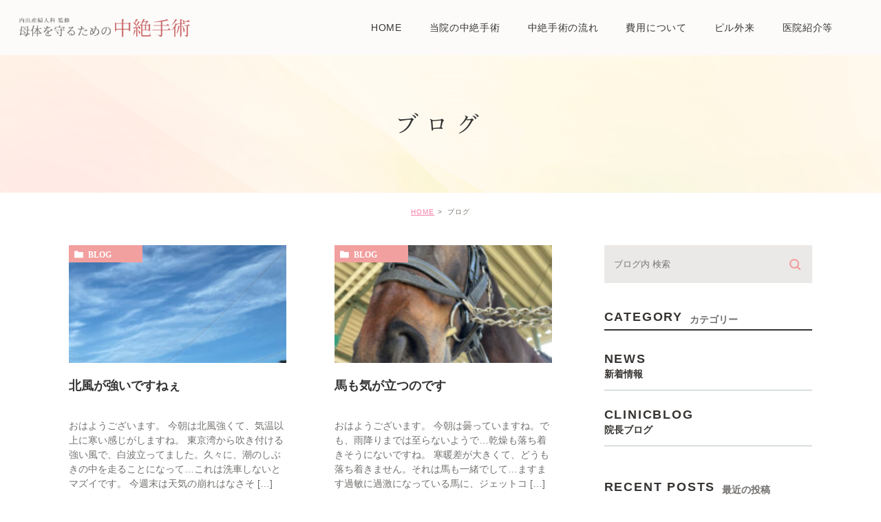

--- FILE ---
content_type: text/html; charset=UTF-8
request_url: https://uchiide-chuzetsu.com/date/2021/02/
body_size: 41987
content:
<!DOCTYPE html>
<html lang="ja">
	<head>
		<meta charset="UTF-8">
		<meta name="author" content="医療法人社団内出医院">
		<meta name="viewport" content="width=device-width, initial-scale=1, maximum-scale=1, minimum-scale1, user-scalable=no">
		<meta name="format-detection" content="telephone=no">
		<title>2月, 2021 | 医療法人社団内出医院</title>
		<link rel="stylesheet" href="https://uchiide-chuzetsu.com/wp-content/themes/genova_tpl/style.css">
		<link rel="stylesheet" type="text/css" href="https://uchiide-chuzetsu.com/wp-content/themes/genova_tpl/css/cssreset-min.css">
		<link rel="stylesheet" type="text/css" href="https://uchiide-chuzetsu.com/wp-content/themes/genova_tpl/css/content.css">
		<script type="text/javascript" src="//static.plimo.jp/js/typesquare.js" charset="utf-8"></script>
		<link rel="shortcut icon" href="https://uchiide-chuzetsu.com/wp-content/uploads/favicon.ico" type="image/x-icon"/>

		<!--[if lt IE 9]>
<script src="http://html5shim.googlecode.com/svn/trunk/html5.js"></script>
<![endif]-->
		
<!-- All in One SEO Pack 2.4.4.1 by Michael Torbert of Semper Fi Web Design[290,319] -->
<meta name="robots" content="noindex,follow" />
<link rel='next' href='https://uchiide-chuzetsu.com/date/2021/02/page/2/' />

<link rel="canonical" href="https://uchiide-chuzetsu.com/date/2021/02/" />
<!-- /all in one seo pack -->
<link rel='dns-prefetch' href='//s.w.org' />
		<script type="text/javascript">
			window._wpemojiSettings = {"baseUrl":"https:\/\/s.w.org\/images\/core\/emoji\/11\/72x72\/","ext":".png","svgUrl":"https:\/\/s.w.org\/images\/core\/emoji\/11\/svg\/","svgExt":".svg","source":{"concatemoji":"https:\/\/uchiide-chuzetsu.com\/wp-includes\/js\/wp-emoji-release.min.js?ver=4.9.28"}};
			!function(e,a,t){var n,r,o,i=a.createElement("canvas"),p=i.getContext&&i.getContext("2d");function s(e,t){var a=String.fromCharCode;p.clearRect(0,0,i.width,i.height),p.fillText(a.apply(this,e),0,0);e=i.toDataURL();return p.clearRect(0,0,i.width,i.height),p.fillText(a.apply(this,t),0,0),e===i.toDataURL()}function c(e){var t=a.createElement("script");t.src=e,t.defer=t.type="text/javascript",a.getElementsByTagName("head")[0].appendChild(t)}for(o=Array("flag","emoji"),t.supports={everything:!0,everythingExceptFlag:!0},r=0;r<o.length;r++)t.supports[o[r]]=function(e){if(!p||!p.fillText)return!1;switch(p.textBaseline="top",p.font="600 32px Arial",e){case"flag":return s([55356,56826,55356,56819],[55356,56826,8203,55356,56819])?!1:!s([55356,57332,56128,56423,56128,56418,56128,56421,56128,56430,56128,56423,56128,56447],[55356,57332,8203,56128,56423,8203,56128,56418,8203,56128,56421,8203,56128,56430,8203,56128,56423,8203,56128,56447]);case"emoji":return!s([55358,56760,9792,65039],[55358,56760,8203,9792,65039])}return!1}(o[r]),t.supports.everything=t.supports.everything&&t.supports[o[r]],"flag"!==o[r]&&(t.supports.everythingExceptFlag=t.supports.everythingExceptFlag&&t.supports[o[r]]);t.supports.everythingExceptFlag=t.supports.everythingExceptFlag&&!t.supports.flag,t.DOMReady=!1,t.readyCallback=function(){t.DOMReady=!0},t.supports.everything||(n=function(){t.readyCallback()},a.addEventListener?(a.addEventListener("DOMContentLoaded",n,!1),e.addEventListener("load",n,!1)):(e.attachEvent("onload",n),a.attachEvent("onreadystatechange",function(){"complete"===a.readyState&&t.readyCallback()})),(n=t.source||{}).concatemoji?c(n.concatemoji):n.wpemoji&&n.twemoji&&(c(n.twemoji),c(n.wpemoji)))}(window,document,window._wpemojiSettings);
		</script>
		<style type="text/css">
img.wp-smiley,
img.emoji {
	display: inline !important;
	border: none !important;
	box-shadow: none !important;
	height: 1em !important;
	width: 1em !important;
	margin: 0 .07em !important;
	vertical-align: -0.1em !important;
	background: none !important;
	padding: 0 !important;
}
</style>
<link rel='https://api.w.org/' href='https://uchiide-chuzetsu.com/wp-json/' />
<link rel="EditURI" type="application/rsd+xml" title="RSD" href="https://uchiide-chuzetsu.com/xmlrpc.php?rsd" />
<link rel="wlwmanifest" type="application/wlwmanifest+xml" href="https://uchiide-chuzetsu.com/wp-includes/wlwmanifest.xml" /> 
<meta name="generator" content="WordPress 4.9.28" />
<style>
	#wpadminbar, #adminmenuwrap {
		background: #3d3d3d;
	}
	#wpadminbar #wp-admin-bar-wp-logo>.ab-item .ab-icon {
		width: 54px;
	}
	#wpadminbar #wp-admin-bar-wp-logo > .ab-item .ab-icon::before {
		display: inline-block;
		content: '';
		width: 54px;
		height: 20px;
		background: url(https://uchiide-chuzetsu.com/wp-content/uploads/logo.png) 50% 50% no-repeat;
		background-size: 100%;
		margin-left: 6px;
	}
	#wpadminbar #adminbarsearch:before, #wpadminbar .ab-icon:before, #wpadminbar .ab-item:before{
		color: rgb(97, 97, 97);
	}
	#wpadminbar .ab-empty-item, #wpadminbar a.ab-item, #wpadminbar>#wp-toolbar span.ab-label, #wpadminbar>#wp-toolbar span.noticon {
		color: rgb(97, 97, 97);
	}
	#wpadminbar, #adminmenuwrap {
		background:#fff!important;box-shadow:0px 1px 5px 1px rgba(0,0,0,.3);
	}
	#adminmenu, #adminmenu .wp-submenu, #adminmenuback, #adminmenuwrap {
		background:#fff;
	}
	#adminmenu, #adminmenu .wp-submenu, #adminmenuback, #adminmenuwrap{
		background:#fff;
	}
	#adminmenu div.wp-menu-name {
		color: rgb(97, 97, 97);
	}
	#adminmenu div.wp-menu-image:before {
		color: rgb(97, 97, 97);
	}
	#adminmenu .wp-has-current-submenu .wp-submenu, #adminmenu .wp-has-current-submenu .wp-submenu.sub-open, #adminmenu .wp-has-current-submenu.opensub .wp-submenu, #adminmenu a.wp-has-current-submenu:focus+.wp-submenu, .no-js li.wp-has-current-submenu:hover .wp-submenu {
		background: #fff;
		color: rgb(97, 97, 97);
	}
	#adminmenu .wp-submenu a {
		color: rgb(97, 97, 97);
	}
	#adminmenu .opensub .wp-submenu li.current a, #adminmenu .wp-submenu li.current, #adminmenu .wp-submenu li.current a, #adminmenu .wp-submenu li.current a:focus, #adminmenu .wp-submenu li.current a:hover, #adminmenu a.wp-has-current-submenu:focus+.wp-submenu li.current a {
		color: rgb(97, 97, 97);
	}
	#adminmenu .wp-has-current-submenu .wp-submenu .wp-submenu-head, #adminmenu .wp-menu-arrow, #adminmenu .wp-menu-arrow div, #adminmenu li.current a.menu-top, #adminmenu li.wp-has-current-submenu a.wp-has-current-submenu, .folded #adminmenu li.current.menu-top, .folded #adminmenu li.wp-has-current-submenu {
		background: #6eba32;
	}
	#adminmenu li.wp-has-current-submenu a.wp-has-current-submenu div.wp-menu-name {
		color: #fff;
	}
	#adminmenu li.menu-top:hover div.wp-menu-name, #adminmenu li.opensub>a.menu-top div.wp-menu-name, #adminmenu li>a.menu-top:focus div.wp-menu-name {
		color: #fff;
	}
	#wp-admin-bar-wp-logo-default {
		display: none;
	}
	#wp-admin-bar-wp-logo {
		pointer-events: none;
	}
	body.no-customize-support #wpfooter, body.no-customizesupport #wp-version-message, body.no-customize-support
#toplevel_page_edit-post_type-elementor_library, body.nocustomize-support .update-nag, body.no-customize-support
#contextual-help-link {
	display:none!important;
}

</style>


				<!-- Google tag (gtag.js) -->
<script async src="https://www.googletagmanager.com/gtag/js?id=UA-71499898-6&id=G-7MN98K985K"></script>
<script>
  window.dataLayer = window.dataLayer || [];
  function gtag(){dataLayer.push(arguments);}
  gtag('js', new Date());

  gtag('config', 'UA-71499898-6');
	  gtag('config', 'G-7MN98K985K');
</script>


	</head>
	<body class="archive date elementor-default">
		<div id="wrapper">
			<!-- ▼header -->
			<div id="header">
				<div class="wrap clearfix">
					<h1><a href="https://uchiide-chuzetsu.com/"><img src="/wp-content/uploads/logo.png" alt="内出産婦人科 監修 母体を守るための中絶手術"></a></h1>

					<div class="toggleMenu"><a class="menu-trigger" href="#"><span></span><span></span><span></span></a></div>

					<div class="header_menu">
						<div class="inner">
							<ul class="g_nav clearfix">
								<li><a href="/"><span>HOME</span></a></li>
								<li><a href="/think/"><span>当院の中絶手術</span></a></li>
								<li><a href="/flow/"><span>中絶手術の流れ</span></a></li>
								<li><a href="/price/"><span>費用について</span></a></li>
								<li><a href="/pill/"><span>ピル外来</span></a></li>							
								<li><span><span>医院紹介等</span></span>
									<ul>
										<li><a href="/clinic/"><span class="icon-arrow01">医院紹介</span></a></li>
										<li><a href="/protection/"><span class="icon-arrow01">母体保護法とは</span></a></li>
										<li><a href="/qa/"><span class="icon-arrow01">よくある質問</span></a></li>
									</ul>
								</li>
							</ul>
							<div class="sp">
								<ul class="linksList">
									<li><a href="#"><img src="/wp-content/uploads/head_line.png" alt="LINEにて無料相談を行なっています"></a></li>
									<li><a href="tel:0468434886" class="btnTel" data-evt="ヘッダー"><img src="/wp-content/uploads/head_tel.png" alt="お気軽にご相談ください 046-843-4886"></a></li>
								</ul>
								<table class="head_timetable">
									<thead>
										<tr>
											<th>診療時間</th>
											<th>月</th>
											<th>火</th>
											<th>水</th>
											<th>木</th>
											<th>金</th>
											<th>土</th>
											<th>日・祝</th>
										</tr>
									</thead>
									<tbody>
										<tr>
											<th>9:00～12:00</th>
											<td><span>●</span></td>
											<td>休</td>
											<td><span>●</span></td>
											<td><span>●</span></td>
											<td><span>●</span></td>
											<td><span>●</span></td>
											<td>休</td>
										</tr>
										<tr>
											<th>16:30～18:00</th>
											<td><span>●</span></td>
											<td>休</td>
											<td><span>●</span></td>
											<td>休</td>
											<td><span>●</span></td>
											<td>休</td>
											<td>休</td>
										</tr>
									</tbody>
								</table>
								<ul class="indentList">
									<li>※休診日　火曜・木曜午後・土曜午後・日曜・祝日</li>
									<li>※予約制ではありませんので、直接ご来院ください。</li>
									<li>※手術は原則月曜・水曜・金曜です。<br>初診は診療時間内はいつでも受け付けます。</li>
								</ul>
								<div class="pinkBtn">
									<a href="https://goo.gl/maps/d5V1tSR4hfiBPovb7" target="_blank">Google mapはこちら</a>
								</div>
							</div>
						</div>
					</div>
				</div>
			</div>
			<!-- ▲header -->

			<div id="mainimage">
	<div class="under_mainimage">
		<div class="inner">
			<div class="container">
				<h2>
					ブログ				</h2>
			</div>
		</div>
	</div>
</div>

<div id="bread">
	<ul  class="clearfix">
		<li><a href="https://uchiide-chuzetsu.com/">HOME</a></li>
		<li>
			ブログ		</li>
	</ul>
</div>

<div id="blogList">
	<div class="container clearfix">
		<div id="posts">
			<div class="post">

				<ul class="posts_list clearfix">
										<li>
						<p class="category">
							<a href="https://uchiide-chuzetsu.com/blog/" class="blog icon-category">blog</a>						</p>
						<div class="post-image">
							<div class="images js-matchHeight">
								<a href="https://uchiide-chuzetsu.com/blog/2425" title="北風が強いですねぇ"><span style="background-image:url(/wp-content/uploads/IMG_1108-225x300.jpeg)"></span></a>							</div>
						</div>
						<h3><a href="https://uchiide-chuzetsu.com/blog/2425">北風が強いですねぇ</a></h3>
						<div class="excerpt"><p>おはようございます。 今朝は北風強くて、気温以上に寒い感じがしますね。 東京湾から吹き付ける強い風で、白波立ってました。久々に、潮のしぶきの中を走ることになって…これは洗車しないとマズイです。 今週末は天気の崩れはなさそ [&hellip;]</p>
</div>
						<p class="date">2021.02.27 					</li>
										<li>
						<p class="category">
							<a href="https://uchiide-chuzetsu.com/blog/" class="blog icon-category">blog</a>						</p>
						<div class="post-image">
							<div class="images js-matchHeight">
								<a href="https://uchiide-chuzetsu.com/blog/2422" title="馬も気が立つのです"><span style="background-image:url(/wp-content/uploads/IMG_1094-225x300.jpeg)"></span></a>							</div>
						</div>
						<h3><a href="https://uchiide-chuzetsu.com/blog/2422">馬も気が立つのです</a></h3>
						<div class="excerpt"><p>おはようございます。 今朝は曇っていますね。でも、雨降りまでは至らないようで…乾燥も落ち着きそうにないですね。 寒暖差が大きくて、どうも落ち着きません。それは馬も一緒でして…ますます過敏に過激になっている馬に、ジェットコ [&hellip;]</p>
</div>
						<p class="date">2021.02.26 					</li>
										<li>
						<p class="category">
							<a href="https://uchiide-chuzetsu.com/blog/" class="blog icon-category">blog</a>						</p>
						<div class="post-image">
							<div class="images js-matchHeight">
								<a href="https://uchiide-chuzetsu.com/blog/2419" title="週の後半になると疲れが…"><span style="background-image:url(/wp-content/uploads/IMG_1083-225x300.jpeg)"></span></a>							</div>
						</div>
						<h3><a href="https://uchiide-chuzetsu.com/blog/2419">週の後半になると疲れが…</a></h3>
						<div class="excerpt"><p>おはようございます。 今朝も晴れて冷たい空気です。今日一日は晴天みたいですね。 火曜日休日だったにもかかわらず、やはり週の後半になると疲れてきてしまうのはなぜでしょう…。ちょっとずつ体力が落ちているのがわかります…ので、 [&hellip;]</p>
</div>
						<p class="date">2021.02.25 					</li>
										<li>
						<p class="category">
							<a href="https://uchiide-chuzetsu.com/blog/" class="blog icon-category">blog</a>						</p>
						<div class="post-image">
							<div class="images js-matchHeight">
								<a href="https://uchiide-chuzetsu.com/blog/2416" title="また一気に寒くなってきました"><span style="background-image:url(/wp-content/uploads/IMG_1081-225x300.jpeg)"></span></a>							</div>
						</div>
						<h3><a href="https://uchiide-chuzetsu.com/blog/2416">また一気に寒くなってきました</a></h3>
						<div class="excerpt"><p>今朝も晴れて気持ち良いですね。気温は暖かかった週末に比べて一気にさがってきましたので、体調管理が大変ですね。 昨日は休日で…皆様いかがお過ごしでしたか？いつも言ってますが、火曜日休診にはなっていますが、私自身は休みではな [&hellip;]</p>
</div>
						<p class="date">2021.02.24 					</li>
										<li>
						<p class="category">
							<a href="https://uchiide-chuzetsu.com/blog/" class="blog icon-category">blog</a>						</p>
						<div class="post-image">
							<div class="images js-matchHeight">
								<a href="https://uchiide-chuzetsu.com/blog/2413" title="気持ちの良い週末でした"><span style="background-image:url(/wp-content/uploads/IMG_1072-225x300.jpeg)"></span></a>							</div>
						</div>
						<h3><a href="https://uchiide-chuzetsu.com/blog/2413">気持ちの良い週末でした</a></h3>
						<div class="excerpt"><p>おはようございます。 今朝は暖かくて…でもってちょっと霞んだような空気。花粉なのか黄砂なのか…いずれにしても、目とか喉とかにはあまりよくなさそうな環境ですね。 昨日はかなり過ごしやすい陽気でしたが、皆様いかがお過ごしでし [&hellip;]</p>
</div>
						<p class="date">2021.02.22 					</li>
										<li>
						<p class="category">
							<a href="https://uchiide-chuzetsu.com/blog/" class="blog icon-category">blog</a>						</p>
						<div class="post-image">
							<div class="images js-matchHeight">
								<a href="https://uchiide-chuzetsu.com/blog/2410" title="一気に春が来てしまった週末になりそう"><span style="background-image:url(/wp-content/uploads/IMG_1062-225x300.jpeg)"></span></a>							</div>
						</div>
						<h3><a href="https://uchiide-chuzetsu.com/blog/2410">一気に春が来てしまった週末になりそう</a></h3>
						<div class="excerpt"><p>おはようございます。 今日も晴天、気持ちの良い週末です！気温も20℃近くまであがるようで、かなり過ごしやすい…いや、花粉症の方には地獄なのかも知れませんね…ご自愛下さい。 でも、外に出るには丁度良い季候です。折角なので、 [&hellip;]</p>
</div>
						<p class="date">2021.02.20 					</li>
										<li>
						<p class="category">
							<a href="https://uchiide-chuzetsu.com/blog/" class="blog icon-category">blog</a>						</p>
						<div class="post-image">
							<div class="images js-matchHeight">
								<a href="https://uchiide-chuzetsu.com/blog/2407" title="寒暖差が大きくなってる気がします"><span style="background-image:url(/wp-content/uploads/IMG_1043-225x300.jpeg)"></span></a>							</div>
						</div>
						<h3><a href="https://uchiide-chuzetsu.com/blog/2407">寒暖差が大きくなってる気がします</a></h3>
						<div class="excerpt"><p>おはようございます。 今朝も天気良いですが、空気が冷たいですねぇ。風邪引かないように気をつけましょう。陽射しはだんだん柔らかくなってると思いますが、まだまだ冬の空気ですね。 寒暖差がだんだん大きくなってきてますし、体調に [&hellip;]</p>
</div>
						<p class="date">2021.02.19 					</li>
										<li>
						<p class="category">
							<a href="https://uchiide-chuzetsu.com/blog/" class="blog icon-category">blog</a>						</p>
						<div class="post-image">
							<div class="images js-matchHeight">
								<a href="https://uchiide-chuzetsu.com/blog/2404" title="新型コロナウイルス感染対策も新局面に。"><span style="background-image:url(/wp-content/uploads/IMG_1040-225x300.jpeg)"></span></a>							</div>
						</div>
						<h3><a href="https://uchiide-chuzetsu.com/blog/2404">新型コロナウイルス感染対策も新局面に。</a></h3>
						<div class="excerpt"><p>おはようございます。 今朝は風も穏やかになりましたが、寒いですねぇ。今シーズン最大級の換気が入ってきているとのこと、明日にかけて厳しい寒さになりそうですので、風邪引かないように気をつけましょう。 医療従事者向けの新型コロ [&hellip;]</p>
</div>
						<p class="date">2021.02.18 					</li>
										<li>
						<p class="category">
							<a href="https://uchiide-chuzetsu.com/blog/" class="blog icon-category">blog</a>						</p>
						<div class="post-image">
							<div class="images js-matchHeight">
								<a href="https://uchiide-chuzetsu.com/blog/2401" title="天気晴朗なれど、風強し、です…"><span style="background-image:url(/wp-content/uploads/IMG_1037-225x300.jpeg)"></span></a>							</div>
						</div>
						<h3><a href="https://uchiide-chuzetsu.com/blog/2401">天気晴朗なれど、風強し、です…</a></h3>
						<div class="excerpt"><p>おはようございます。 今朝は良い天気ですが、めちゃくちゃ風が強いですね。陽射しは日に日に柔らかくなってきているようですが、今日のように風が強いと体感気温が一気にさがりますね。 強風乾燥…花粉も相当飛びそうで…どうぞご自愛 [&hellip;]</p>
</div>
						<p class="date">2021.02.17 					</li>
										<li>
						<p class="category">
							<a href="https://uchiide-chuzetsu.com/blog/" class="blog icon-category">blog</a>						</p>
						<div class="post-image">
							<div class="images js-matchHeight">
								<a href="https://uchiide-chuzetsu.com/blog/2398" title="週末の地震は驚きました"><span style="background-image:url(/wp-content/uploads/IMG_1020-225x300.jpeg)"></span></a>							</div>
						</div>
						<h3><a href="https://uchiide-chuzetsu.com/blog/2398">週末の地震は驚きました</a></h3>
						<div class="excerpt"><p>おはようございます。 週末のぽかぽか暖かい晴天から、今朝はかなり強い雨降りです…。月曜日でこれだと元気が出ない…。 土曜日の深夜に起こった地震、驚かれた方も多いでしょう。私もぼーっとテレビ見ながらくつろいでいまして。緊急 [&hellip;]</p>
</div>
						<p class="date">2021.02.15 					</li>
									</ul>
			</div>

			<div class="pagination">				
				<ul class='page-numbers'>
	<li><span aria-current='page' class='page-numbers current'>1</span></li>
	<li><a class='page-numbers' href='https://uchiide-chuzetsu.com/date/2021/02/page/2/'>2</a></li>
	<li><a class="next page-numbers" href="https://uchiide-chuzetsu.com/date/2021/02/page/2/"><span class="icon-arrow01">NEXT</span></a></li>
</ul>
			</div>
		</div>

		<div class="blogside">
			<div class="searchBox">
				<div class="widget widget_search">	<form role="search" method="get" id="searchform" class="searchform" action="https://uchiide-chuzetsu.com/">
		<input value="" name="s" id="s" type="text" placeholder="ブログ内 検索">
		<span class="icon-search"><input id="searchsubmit" value="検索" type="submit"></span>
	</form></div>			</div>

			<div class="categoryBox">
				<h2>CATEGORY<span>カテゴリー</span></h2>
				<ul>
					<li><a href="https://uchiide-chuzetsu.com/blog/news/">news<span>新着情報</span></a></li><li><a href="https://uchiide-chuzetsu.com/blog/clinicblog/">clinicblog<span>院長ブログ</span></a></li>				</ul>
			</div>

			<div class="recentBox">
				<h2>RECENT POSTS<span>最近の投稿</span></h2>
				<div class="widget widget_recent_entries">
	<ul>
				<li class="clearfix">
			<div class="recent_thumbnail"><a href="https://uchiide-chuzetsu.com/blog/6159" title="大学センター試験ですね。"><span style="background-image:url(/wp-content/uploads/IMG_4303-225x300.jpeg)"></span></span></a></div>			<div class="recent_title">
				<h3 class="ellipsis"><a href="https://uchiide-chuzetsu.com/blog/6159">大学センター試験ですね。</a></h3>
				<p class="recent_date">2026.01.17</p>
			</div>
		</li>
				<li class="clearfix">
			<div class="recent_thumbnail"><a href="https://uchiide-chuzetsu.com/blog/6156" title="黄砂で鼻がおかしい"><span style="background-image:url(/wp-content/uploads/IMG_4287-225x300.jpeg)"></span></span></a></div>			<div class="recent_title">
				<h3 class="ellipsis"><a href="https://uchiide-chuzetsu.com/blog/6156">黄砂で鼻がおかしい</a></h3>
				<p class="recent_date">2026.01.16</p>
			</div>
		</li>
				<li class="clearfix">
			<div class="recent_thumbnail"><a href="https://uchiide-chuzetsu.com/blog/6153" title="1月も半分"><span style="background-image:url(/wp-content/uploads/IMG_4283-225x300.jpeg)"></span></span></a></div>			<div class="recent_title">
				<h3 class="ellipsis"><a href="https://uchiide-chuzetsu.com/blog/6153">1月も半分</a></h3>
				<p class="recent_date">2026.01.15</p>
			</div>
		</li>
				<li class="clearfix">
			<div class="recent_thumbnail"><a href="https://uchiide-chuzetsu.com/blog/6150" title="三連休は連休では無く。"><span style="background-image:url(/wp-content/uploads/IMG_4279-225x300.jpeg)"></span></span></a></div>			<div class="recent_title">
				<h3 class="ellipsis"><a href="https://uchiide-chuzetsu.com/blog/6150">三連休は連休では無く。</a></h3>
				<p class="recent_date">2026.01.14</p>
			</div>
		</li>
				<li class="clearfix">
			<div class="recent_thumbnail"><a href="https://uchiide-chuzetsu.com/blog/6147" title="今年最初の三連休"><span style="background-image:url(/wp-content/uploads/IMG_4269-225x300.jpeg)"></span></span></a></div>			<div class="recent_title">
				<h3 class="ellipsis"><a href="https://uchiide-chuzetsu.com/blog/6147">今年最初の三連休</a></h3>
				<p class="recent_date">2026.01.10</p>
			</div>
		</li>
				<li class="clearfix">
			<div class="recent_thumbnail"><a href="https://uchiide-chuzetsu.com/blog/6144" title="昨日に引き続き寒いです"><span style="background-image:url(/wp-content/uploads/IMG_4266-225x300.jpeg)"></span></span></a></div>			<div class="recent_title">
				<h3 class="ellipsis"><a href="https://uchiide-chuzetsu.com/blog/6144">昨日に引き続き寒いです</a></h3>
				<p class="recent_date">2026.01.09</p>
			</div>
		</li>
				<li class="clearfix">
			<div class="recent_thumbnail"><a href="https://uchiide-chuzetsu.com/blog/6141" title="寒いです"><span style="background-image:url(/wp-content/uploads/IMG_4255-225x300.jpeg)"></span></span></a></div>			<div class="recent_title">
				<h3 class="ellipsis"><a href="https://uchiide-chuzetsu.com/blog/6141">寒いです</a></h3>
				<p class="recent_date">2026.01.08</p>
			</div>
		</li>
				<li class="clearfix">
			<div class="recent_thumbnail"><a href="https://uchiide-chuzetsu.com/blog/6137" title="新年からついている"><span style="background-image:url(/wp-content/uploads/IMG_4242-225x300.jpeg)"></span></span></a></div>			<div class="recent_title">
				<h3 class="ellipsis"><a href="https://uchiide-chuzetsu.com/blog/6137">新年からついている</a></h3>
				<p class="recent_date">2026.01.07</p>
			</div>
		</li>
				<li class="clearfix">
			<div class="recent_thumbnail"><a href="https://uchiide-chuzetsu.com/blog/6134" title="あけましておめでとうございます"><span style="background-image:url(/wp-content/uploads/IMG_4205-225x300.jpeg)"></span></span></a></div>			<div class="recent_title">
				<h3 class="ellipsis"><a href="https://uchiide-chuzetsu.com/blog/6134">あけましておめでとうございます</a></h3>
				<p class="recent_date">2026.01.05</p>
			</div>
		</li>
				<li class="clearfix">
			<div class="recent_thumbnail"><a href="https://uchiide-chuzetsu.com/blog/6131" title="あけましておめでとうございます"><span style="background-image:url(/wp-content/uploads/IMG_4205-225x300.jpeg)"></span></span></a></div>			<div class="recent_title">
				<h3 class="ellipsis"><a href="https://uchiide-chuzetsu.com/blog/6131">あけましておめでとうございます</a></h3>
				<p class="recent_date">2026.01.05</p>
			</div>
		</li>
			</ul>
</div>

			</div>

			<div class="tagBox">
				<h2>TAG<span>タグ</span></h2>
							</div>

			<div class="archiveBox">
				<h2>ARCHIVE<span>月別アーカイブ</span></h2>
				<ul class="accordion">
										<li>
						<p class="acv_open">2026年 (10)</p>
						<ul>
														<li><a href="https://uchiide-chuzetsu.com/date/2026/01?cat=">2026年1月 (10)</a></li>
													</ul>
					</li>
					<li>
						<p>2025年 (239)</p>
						<ul class="hide">
														<li><a href="https://uchiide-chuzetsu.com/date/2025/12?cat=">2025年12月 (21)</a></li>
														<li><a href="https://uchiide-chuzetsu.com/date/2025/11?cat=">2025年11月 (19)</a></li>
														<li><a href="https://uchiide-chuzetsu.com/date/2025/10?cat=">2025年10月 (22)</a></li>
														<li><a href="https://uchiide-chuzetsu.com/date/2025/09?cat=">2025年9月 (17)</a></li>
														<li><a href="https://uchiide-chuzetsu.com/date/2025/08?cat=">2025年8月 (18)</a></li>
														<li><a href="https://uchiide-chuzetsu.com/date/2025/07?cat=">2025年7月 (21)</a></li>
														<li><a href="https://uchiide-chuzetsu.com/date/2025/06?cat=">2025年6月 (21)</a></li>
														<li><a href="https://uchiide-chuzetsu.com/date/2025/05?cat=">2025年5月 (21)</a></li>
														<li><a href="https://uchiide-chuzetsu.com/date/2025/04?cat=">2025年4月 (21)</a></li>
														<li><a href="https://uchiide-chuzetsu.com/date/2025/03?cat=">2025年3月 (21)</a></li>
														<li><a href="https://uchiide-chuzetsu.com/date/2025/02?cat=">2025年2月 (19)</a></li>
														<li><a href="https://uchiide-chuzetsu.com/date/2025/01?cat=">2025年1月 (18)</a></li>
													</ul>
					</li>
					<li>
						<p>2024年 (228)</p>
						<ul class="hide">
														<li><a href="https://uchiide-chuzetsu.com/date/2024/12?cat=">2024年12月 (17)</a></li>
														<li><a href="https://uchiide-chuzetsu.com/date/2024/11?cat=">2024年11月 (20)</a></li>
														<li><a href="https://uchiide-chuzetsu.com/date/2024/10?cat=">2024年10月 (21)</a></li>
														<li><a href="https://uchiide-chuzetsu.com/date/2024/09?cat=">2024年9月 (16)</a></li>
														<li><a href="https://uchiide-chuzetsu.com/date/2024/08?cat=">2024年8月 (17)</a></li>
														<li><a href="https://uchiide-chuzetsu.com/date/2024/07?cat=">2024年7月 (20)</a></li>
														<li><a href="https://uchiide-chuzetsu.com/date/2024/06?cat=">2024年6月 (20)</a></li>
														<li><a href="https://uchiide-chuzetsu.com/date/2024/05?cat=">2024年5月 (20)</a></li>
														<li><a href="https://uchiide-chuzetsu.com/date/2024/04?cat=">2024年4月 (20)</a></li>
														<li><a href="https://uchiide-chuzetsu.com/date/2024/03?cat=">2024年3月 (21)</a></li>
														<li><a href="https://uchiide-chuzetsu.com/date/2024/02?cat=">2024年2月 (19)</a></li>
														<li><a href="https://uchiide-chuzetsu.com/date/2024/01?cat=">2024年1月 (17)</a></li>
													</ul>
					</li>
					<li>
						<p>2023年 (234)</p>
						<ul class="hide">
														<li><a href="https://uchiide-chuzetsu.com/date/2023/12?cat=">2023年12月 (20)</a></li>
														<li><a href="https://uchiide-chuzetsu.com/date/2023/11?cat=">2023年11月 (20)</a></li>
														<li><a href="https://uchiide-chuzetsu.com/date/2023/10?cat=">2023年10月 (20)</a></li>
														<li><a href="https://uchiide-chuzetsu.com/date/2023/09?cat=">2023年9月 (17)</a></li>
														<li><a href="https://uchiide-chuzetsu.com/date/2023/08?cat=">2023年8月 (17)</a></li>
														<li><a href="https://uchiide-chuzetsu.com/date/2023/07?cat=">2023年7月 (21)</a></li>
														<li><a href="https://uchiide-chuzetsu.com/date/2023/06?cat=">2023年6月 (22)</a></li>
														<li><a href="https://uchiide-chuzetsu.com/date/2023/05?cat=">2023年5月 (19)</a></li>
														<li><a href="https://uchiide-chuzetsu.com/date/2023/04?cat=">2023年4月 (20)</a></li>
														<li><a href="https://uchiide-chuzetsu.com/date/2023/03?cat=">2023年3月 (23)</a></li>
														<li><a href="https://uchiide-chuzetsu.com/date/2023/02?cat=">2023年2月 (18)</a></li>
														<li><a href="https://uchiide-chuzetsu.com/date/2023/01?cat=">2023年1月 (17)</a></li>
													</ul>
					</li>
					<li>
						<p>2022年 (231)</p>
						<ul class="hide">
														<li><a href="https://uchiide-chuzetsu.com/date/2022/12?cat=">2022年12月 (21)</a></li>
														<li><a href="https://uchiide-chuzetsu.com/date/2022/11?cat=">2022年11月 (19)</a></li>
														<li><a href="https://uchiide-chuzetsu.com/date/2022/10?cat=">2022年10月 (20)</a></li>
														<li><a href="https://uchiide-chuzetsu.com/date/2022/09?cat=">2022年9月 (17)</a></li>
														<li><a href="https://uchiide-chuzetsu.com/date/2022/08?cat=">2022年8月 (17)</a></li>
														<li><a href="https://uchiide-chuzetsu.com/date/2022/07?cat=">2022年7月 (20)</a></li>
														<li><a href="https://uchiide-chuzetsu.com/date/2022/06?cat=">2022年6月 (22)</a></li>
														<li><a href="https://uchiide-chuzetsu.com/date/2022/05?cat=">2022年5月 (18)</a></li>
														<li><a href="https://uchiide-chuzetsu.com/date/2022/04?cat=">2022年4月 (21)</a></li>
														<li><a href="https://uchiide-chuzetsu.com/date/2022/03?cat=">2022年3月 (21)</a></li>
														<li><a href="https://uchiide-chuzetsu.com/date/2022/02?cat=">2022年2月 (17)</a></li>
														<li><a href="https://uchiide-chuzetsu.com/date/2022/01?cat=">2022年1月 (18)</a></li>
													</ul>
					</li>
					<li>
						<p>2021年 (233)</p>
						<ul class="hide">
														<li><a href="https://uchiide-chuzetsu.com/date/2021/12?cat=">2021年12月 (18)</a></li>
														<li><a href="https://uchiide-chuzetsu.com/date/2021/11?cat=">2021年11月 (18)</a></li>
														<li><a href="https://uchiide-chuzetsu.com/date/2021/10?cat=">2021年10月 (21)</a></li>
														<li><a href="https://uchiide-chuzetsu.com/date/2021/09?cat=">2021年9月 (20)</a></li>
														<li><a href="https://uchiide-chuzetsu.com/date/2021/08?cat=">2021年8月 (16)</a></li>
														<li><a href="https://uchiide-chuzetsu.com/date/2021/07?cat=">2021年7月 (21)</a></li>
														<li><a href="https://uchiide-chuzetsu.com/date/2021/06?cat=">2021年6月 (21)</a></li>
														<li><a href="https://uchiide-chuzetsu.com/date/2021/05?cat=">2021年5月 (20)</a></li>
														<li><a href="https://uchiide-chuzetsu.com/date/2021/04?cat=">2021年4月 (21)</a></li>
														<li><a href="https://uchiide-chuzetsu.com/date/2021/03?cat=">2021年3月 (21)</a></li>
														<li><a href="https://uchiide-chuzetsu.com/date/2021/02?cat=">2021年2月 (19)</a></li>
														<li><a href="https://uchiide-chuzetsu.com/date/2021/01?cat=">2021年1月 (17)</a></li>
													</ul>
					</li>
					<li>
						<p>2020年 (237)</p>
						<ul class="hide">
														<li><a href="https://uchiide-chuzetsu.com/date/2020/12?cat=">2020年12月 (19)</a></li>
														<li><a href="https://uchiide-chuzetsu.com/date/2020/11?cat=">2020年11月 (19)</a></li>
														<li><a href="https://uchiide-chuzetsu.com/date/2020/10?cat=">2020年10月 (22)</a></li>
														<li><a href="https://uchiide-chuzetsu.com/date/2020/09?cat=">2020年9月 (21)</a></li>
														<li><a href="https://uchiide-chuzetsu.com/date/2020/08?cat=">2020年8月 (17)</a></li>
														<li><a href="https://uchiide-chuzetsu.com/date/2020/07?cat=">2020年7月 (22)</a></li>
														<li><a href="https://uchiide-chuzetsu.com/date/2020/06?cat=">2020年6月 (20)</a></li>
														<li><a href="https://uchiide-chuzetsu.com/date/2020/05?cat=">2020年5月 (19)</a></li>
														<li><a href="https://uchiide-chuzetsu.com/date/2020/04?cat=">2020年4月 (21)</a></li>
														<li><a href="https://uchiide-chuzetsu.com/date/2020/03?cat=">2020年3月 (20)</a></li>
														<li><a href="https://uchiide-chuzetsu.com/date/2020/02?cat=">2020年2月 (19)</a></li>
														<li><a href="https://uchiide-chuzetsu.com/date/2020/01?cat=">2020年1月 (18)</a></li>
													</ul>
					</li>
					<li>
						<p>2019年 (204)</p>
						<ul class="hide">
														<li><a href="https://uchiide-chuzetsu.com/date/2019/12?cat=">2019年12月 (19)</a></li>
														<li><a href="https://uchiide-chuzetsu.com/date/2019/11?cat=">2019年11月 (20)</a></li>
														<li><a href="https://uchiide-chuzetsu.com/date/2019/10?cat=">2019年10月 (13)</a></li>
														<li><a href="https://uchiide-chuzetsu.com/date/2019/08?cat=">2019年8月 (14)</a></li>
														<li><a href="https://uchiide-chuzetsu.com/date/2019/07?cat=">2019年7月 (21)</a></li>
														<li><a href="https://uchiide-chuzetsu.com/date/2019/06?cat=">2019年6月 (21)</a></li>
														<li><a href="https://uchiide-chuzetsu.com/date/2019/05?cat=">2019年5月 (20)</a></li>
														<li><a href="https://uchiide-chuzetsu.com/date/2019/04?cat=">2019年4月 (20)</a></li>
														<li><a href="https://uchiide-chuzetsu.com/date/2019/03?cat=">2019年3月 (21)</a></li>
														<li><a href="https://uchiide-chuzetsu.com/date/2019/02?cat=">2019年2月 (19)</a></li>
														<li><a href="https://uchiide-chuzetsu.com/date/2019/01?cat=">2019年1月 (16)</a></li>
													</ul>
					</li>
					<li>
						<p>2018年 (234)</p>
						<ul class="hide">
														<li><a href="https://uchiide-chuzetsu.com/date/2018/12?cat=">2018年12月 (20)</a></li>
														<li><a href="https://uchiide-chuzetsu.com/date/2018/11?cat=">2018年11月 (20)</a></li>
														<li><a href="https://uchiide-chuzetsu.com/date/2018/10?cat=">2018年10月 (21)</a></li>
														<li><a href="https://uchiide-chuzetsu.com/date/2018/09?cat=">2018年9月 (19)</a></li>
														<li><a href="https://uchiide-chuzetsu.com/date/2018/08?cat=">2018年8月 (16)</a></li>
														<li><a href="https://uchiide-chuzetsu.com/date/2018/07?cat=">2018年7月 (20)</a></li>
														<li><a href="https://uchiide-chuzetsu.com/date/2018/06?cat=">2018年6月 (21)</a></li>
														<li><a href="https://uchiide-chuzetsu.com/date/2018/05?cat=">2018年5月 (19)</a></li>
														<li><a href="https://uchiide-chuzetsu.com/date/2018/04?cat=">2018年4月 (20)</a></li>
														<li><a href="https://uchiide-chuzetsu.com/date/2018/03?cat=">2018年3月 (21)</a></li>
														<li><a href="https://uchiide-chuzetsu.com/date/2018/02?cat=">2018年2月 (19)</a></li>
														<li><a href="https://uchiide-chuzetsu.com/date/2018/01?cat=">2018年1月 (18)</a></li>
													</ul>
					</li>
					<li>
						<p>2017年 (200)</p>
						<ul class="hide">
														<li><a href="https://uchiide-chuzetsu.com/date/2017/12?cat=">2017年12月 (19)</a></li>
														<li><a href="https://uchiide-chuzetsu.com/date/2017/11?cat=">2017年11月 (20)</a></li>
														<li><a href="https://uchiide-chuzetsu.com/date/2017/10?cat=">2017年10月 (20)</a></li>
														<li><a href="https://uchiide-chuzetsu.com/date/2017/09?cat=">2017年9月 (17)</a></li>
														<li><a href="https://uchiide-chuzetsu.com/date/2017/08?cat=">2017年8月 (12)</a></li>
														<li><a href="https://uchiide-chuzetsu.com/date/2017/07?cat=">2017年7月 (17)</a></li>
														<li><a href="https://uchiide-chuzetsu.com/date/2017/06?cat=">2017年6月 (17)</a></li>
														<li><a href="https://uchiide-chuzetsu.com/date/2017/05?cat=">2017年5月 (16)</a></li>
														<li><a href="https://uchiide-chuzetsu.com/date/2017/04?cat=">2017年4月 (16)</a></li>
														<li><a href="https://uchiide-chuzetsu.com/date/2017/03?cat=">2017年3月 (17)</a></li>
														<li><a href="https://uchiide-chuzetsu.com/date/2017/02?cat=">2017年2月 (15)</a></li>
														<li><a href="https://uchiide-chuzetsu.com/date/2017/01?cat=">2017年1月 (14)</a></li>
													</ul>
					</li>
					<li>
						<p>2016年 (55)</p>
						<ul class="hide">
														<li><a href="https://uchiide-chuzetsu.com/date/2016/12?cat=">2016年12月 (15)</a></li>
														<li><a href="https://uchiide-chuzetsu.com/date/2016/11?cat=">2016年11月 (15)</a></li>
														<li><a href="https://uchiide-chuzetsu.com/date/2016/10?cat=">2016年10月 (17)</a></li>
														<li><a href="https://uchiide-chuzetsu.com/date/2016/09?cat=">2016年9月 (7)</a></li>
														<li><a href="https://uchiide-chuzetsu.com/date/2016/02?cat=">2016年2月 (1)</a></li>
													</ul>
					</li>
				</ul>
			</div>			
		</div>
	</div>
</div>

			<div id="conBottom">
				<div class="container">
					<ul class="clearfix">
						<li>
							<a href="http://uchiideclinic.jp/" target="_blank">
								<img src="/wp-content/uploads/footer_bnr01.png" alt="OFFICIAL SITE 母体保護法指定医 内出産婦人科">
							</a>
						</li>
						<li>
							<a href="/blog/clinicblog">
								<img src="/wp-content/uploads/footer_bnr02.png" alt="院長ブログ CLINIC BLOG">
							</a>
						</li>
						<li>
							<a href="https://www.facebook.com/uchiideclinic/" target="_blank">
								<img src="/wp-content/uploads/footer_bnr03.png" alt="内出産婦人科 Facebook">
							</a>
						</li>
						<center><li><a href="https://doctorsfile.jp/h/60424/df/1/" target="_blank"  rel="nofollow">
							<img class="pc" src="https://uchiide-chuzetsu.com//wp-content/uploads/doctorsfile.jpg" style="margin-top: 20px;" alt="Doctors file">			<img class="sp" src="https://uchiide-chuzetsu.com//wp-content/uploads/doctorsfile.jpg" style="margin-top: 20px;" alt="Doctors file">
							</a></li></center>
					</ul>
				</div>
			</div>

			<!-- ▼footer -->
			<div id="footer">
				<div class="container">
					<div class="logo">
						<a href="https://uchiide-chuzetsu.com/"><img src="https://uchiide-chuzetsu.com/wp-content/uploads/logo.png" alt="内出産婦人科 監修 母体を守るための中絶手術"></a>
					</div>
					<p class="access">〒239-0801<br>神奈川県横須賀市馬堀海岸2丁目26-5</p>
					<a href="/sitemap/" class="sitemap">サイトマップ</a>
					<p class="copyright">©母体を守るための中絶手術 監修 内出産婦人科</p>
				</div>
				
				<div class="fixed_box">
					<ul class="clearfix">
						<li>
							<a href="tel:0468434886" class="btnTel" data-evt="固定バナー">
								<img class="pc" src="/wp-content/uploads/fixed_tel.png" alt="046-843-4886">
								<img class="sp" src="/wp-content/uploads/fixed_tel_sp.png" alt="046-843-4886">
							</a>
						</li>
						<li class="sp">
							<a href="https://line.me/R/ti/p/%40xat.0000185000.03j" target="_blank">
								<img src="/wp-content/uploads/fixed_line_sp.png" alt="LINE相談">
							</a>
						</li>
						<li class="sp">
							<a href="#wrapper"><img src="/wp-content/uploads/pagetop_sp.png" alt="pagetop"></a>
						</li>
					</ul>
				</div>
			</div>
			<!-- ▲footer -->
		
			<script type='text/javascript' src='https://uchiide-chuzetsu.com/wp-includes/js/wp-embed.min.js?ver=4.9.28'></script>
		</div>
		<!-- ▲wrapper -->

		<script type="text/javascript" src="https://ajax.googleapis.com/ajax/libs/jquery/1.8.3/jquery.min.js"></script>
		<script type="text/javascript" src="https://uchiide-chuzetsu.com/wp-content/themes/genova_tpl/js/matchHeight.js"></script>
		<script type="text/javascript" src="https://uchiide-chuzetsu.com/wp-content/themes/genova_tpl/js/share.js"></script>
	</body>
</html>